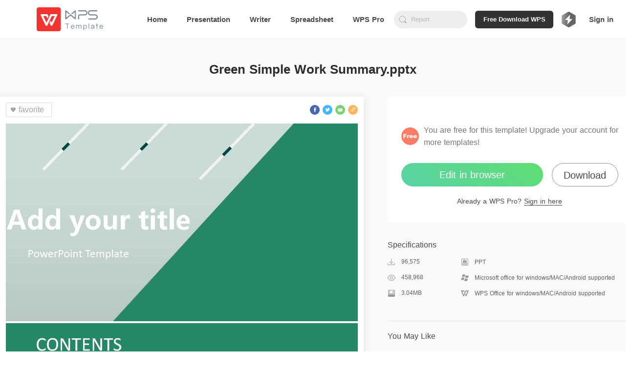

--- FILE ---
content_type: image/svg+xml
request_url: https://ds.cache.wpscdn.com/template-website/img/upgrade-tick.40a39d6.svg
body_size: 778
content:
<?xml version="1.0" encoding="UTF-8"?>
<svg width="16px" height="16px" viewBox="0 0 16 16" version="1.1" xmlns="http://www.w3.org/2000/svg" xmlns:xlink="http://www.w3.org/1999/xlink">
    <!-- Generator: Sketch 56 (81588) - https://sketch.com -->
    <title>Icon/Tick</title>
    <desc>Created with Sketch.</desc>
    <defs>
        <linearGradient x1="31.8287535%" y1="19.7530864%" x2="73.6083528%" y2="73.1324388%" id="linearGradient-1">
            <stop stop-color="#45C5FF" offset="0%"></stop>
            <stop stop-color="#3596FF" offset="100%"></stop>
        </linearGradient>
        <path d="M2.55697597,3.72908566 C1.96916183,3.16237591 1.01942008,3.16557303 0.435668397,3.73622664 C-0.148083287,4.30688024 -0.144790019,5.22889541 0.443024117,5.79560516 L4.45824474,9.66666667 L11.5569759,2.82280242 C12.14479,2.25609267 12.1480833,1.33407749 11.5643316,0.76342389 C10.9805799,0.192770286 10.0308382,0.189573161 9.44302403,0.756282911 L4.45824474,5.56209287 L2.55697597,3.72908566 Z" id="path-2"></path>
    </defs>
    <g id="页面-2" stroke="none" stroke-width="1" fill="none" fill-rule="evenodd">
        <g id="template-Premium备份-3" transform="translate(-1108.000000, -205.000000)">
            <g id="编组-31备份-4" transform="translate(1092.000000, 74.000000)">
                <g id="编组-3" transform="translate(18.000000, 57.000000)">
                    <g id="编组-7" transform="translate(0.000000, 77.000000)">
                        <mask id="mask-3" fill="white">
                            <use xlink:href="#path-2"></use>
                        </mask>
                        <use id="路径-4" fill="url(#linearGradient-1)" xlink:href="#path-2"></use>
                    </g>
                </g>
            </g>
        </g>
    </g>
</svg>

--- FILE ---
content_type: image/svg+xml
request_url: https://ds.cache.wpscdn.com/template-website/img/share.5c981f5.svg
body_size: 1625
content:
<?xml version="1.0" encoding="UTF-8"?>
<svg width="50px" height="50px" viewBox="0 0 50 50" version="1.1" xmlns="http://www.w3.org/2000/svg" xmlns:xlink="http://www.w3.org/1999/xlink">
    <!-- Generator: Sketch 55.2 (78181) - https://sketchapp.com -->
    <title>分享/链接</title>
    <desc>Created with Sketch.</desc>
    <g id="分享/链接" stroke="none" stroke-width="1" fill="none" fill-rule="evenodd">
        <rect id="Rectangle" fill="#FFB55F" x="0" y="0" width="50" height="50" rx="25"></rect>
        <path d="M29.1052922,21.0917804 C28.9444437,20.9309888 28.7729946,20.7860445 28.596325,20.6516475 L28.5960054,20.6519405 C28.4141686,20.4770592 28.1672627,20.3693498 27.8950535,20.3693498 C27.3363589,20.3693498 26.8834849,20.8222406 26.8834849,21.3808965 C26.8834849,21.62809 26.9722858,21.8545088 27.1196037,22.0302157 L27.1195771,22.0302157 C27.1196037,22.0302423 27.119657,22.0302956 27.1197103,22.0303223 C27.1904793,22.1147266 27.2746724,22.1874917 27.3691998,22.2451018 C27.4645795,22.3237531 27.5582014,22.4012058 27.6457504,22.488753 L27.7291444,22.5721718 C28.7775492,23.6192487 28.4645619,25.4232476 27.4161572,26.4716562 L22.9423919,30.9439927 C21.8940138,31.9910696 20.1895904,31.9910696 19.141159,30.9439927 L19.0570991,30.8598814 C18.0086411,29.811526 18.0086411,28.1058878 19.0570991,27.0600627 L21.0335719,25.0842987 C21.2871632,24.8830228 21.449956,24.5723596 21.449956,24.2235026 C21.449956,23.6167185 20.9580619,23.124835 20.3512645,23.124835 C20.1222839,23.124835 19.909737,23.1949366 19.7337333,23.3147647 C19.733174,23.3135928 19.732588,23.3124741 19.732002,23.3112756 L19.7109338,23.330985 C19.6331331,23.3869172 19.5627902,23.4525176 19.5020359,23.5264546 L17.4480554,25.4483905 C15.5173149,27.3804209 15.5173149,30.540269 17.4480554,32.4696092 L17.5314495,32.5529748 C19.46219,34.4823417 22.6207483,34.4823417 24.5514889,32.5529748 L29.0239225,28.0793067 C30.9519995,26.1487146 31.1154848,23.1032079 29.1874344,21.1738409 L29.1052922,21.0917804 Z M35.552121,14.5314162 L35.468727,14.448024 C33.538013,12.5173253 30.3794547,12.5173253 28.4487141,14.448024 L23.9762806,18.9216655 C22.04554,20.8523641 21.9392133,23.6403964 23.8699539,25.5723469 L23.9520162,25.6531556 C24.0396984,25.7408093 24.13071,25.8234557 24.2236127,25.9027196 C24.2908659,25.9778285 24.3698652,26.0421239 24.4576806,26.0929689 C24.4583465,26.0935015 24.459039,26.0940609 24.4597049,26.0945936 L24.4599978,26.0943272 C24.5999645,26.1748163 24.7621447,26.2211068 24.9352185,26.2211068 C25.4626437,26.2211068 25.8901879,25.7935187 25.8901879,25.2661582 C25.8901879,25.1172988 25.8560951,24.976403 25.7953142,24.8507953 L25.7953142,24.8507953 C25.6690645,24.5673257 25.4327327,24.3947616 25.269274,24.2312799 L25.1871851,24.1505245 C24.138807,23.1021692 24.5369195,21.5790829 25.5852976,20.5307276 L30.060368,16.0583645 C31.1061626,15.0099559 32.811172,15.0099559 33.8596033,16.0583645 L33.9430506,16.140425 C34.9914553,17.1888602 34.9914553,18.8951643 33.9430506,19.9422412 L31.9730501,21.9135306 C31.7050493,22.1120898 31.5312563,22.4305836 31.5312563,22.7896948 C31.5312563,23.3915516 32.0191818,23.8794932 32.6210784,23.8794932 C32.8305622,23.8794932 33.0261692,23.8202584 33.1922647,23.7178226 C33.1935166,23.7199533 33.1946885,23.7219243 33.1959404,23.7240816 L33.2264906,23.6958759 C33.3206185,23.632859 33.4042256,23.5554861 33.4745152,23.4670334 L35.5507093,21.5513032 C37.4828616,19.6206312 37.4828616,16.4620882 35.552121,14.5314162 Z" id="形状" fill="#FFFFFF" fill-rule="nonzero"></path>
    </g>
</svg>